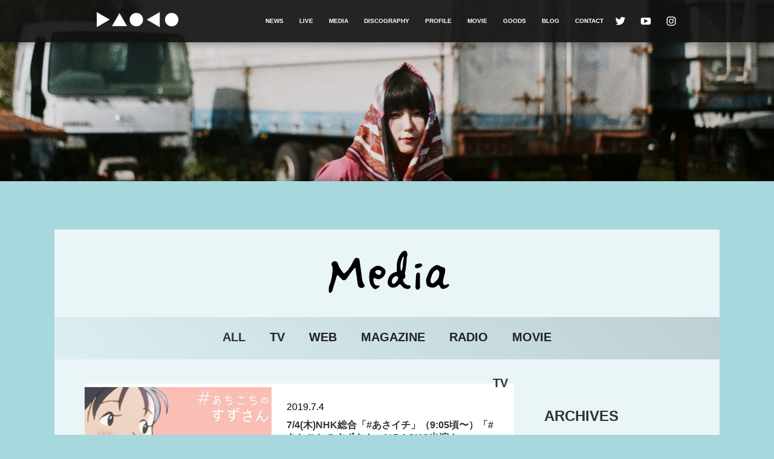

--- FILE ---
content_type: text/html; charset=UTF-8
request_url: https://daoko.jp/media/date/2019/07/
body_size: 6034
content:
<!DOCTYPE html>
<html lang="ja" prefix="og: http://ogp.me/ns#" >
<head >
		<!-- Global site tag (gtag.js) - Google Analytics -->
		<script async src="https://www.googletagmanager.com/gtag/js?id=UA-153479999-1"></script>
		<script>
			window.dataLayer = window.dataLayer || [];
			function gtag(){dataLayer.push(arguments);}
			gtag('js', new Date());
			
			gtag('config', 'UA-153479999-1');
		</script>
<meta charset="UTF-8">
<meta name="viewport" content="width=device-width, user-scalable=no, initial-scale=1, maximum-scale=1">
<meta name="keyword" content="DAOKO,だをこ,ダヲコ,daoko,TOY'S FACTORY,トイズファクトリー,打上花火,ライブ">
<meta name="description" content="DAOKO OFFICIAL SITE">
<link rel="stylesheet" href="https://daoko.jp/wp-content/themes/daoko/assets/css/style.css" type="text/css" media="all" />
<link rel="stylesheet" href="https://daoko.jp/wp-content/themes/daoko/assets/css/addtion.css" type="text/css" media="all" />
<link rel="stylesheet" href="https://daoko.jp/wp-content/themes/daoko/assets/css/slider-pro.min.css" type="text/css" media="all" />

<link rel="shortcut icon" type="image/vnd.microsoft.icon" href="https://daoko.jp/wp-content/themes/daoko/assets/icon/favicon.ico">
<link rel="icon" type="image/vnd.microsoft.icon" href="https://daoko.jp/wp-content/themes/daoko/assets/icon/favicon.ico">
<link rel="apple-touch-icon" sizes="152x152" href="https://daoko.jp/wp-content/themes/daoko/assets/icon/apple-touch-icon-152x152.png">
<link rel="icon" type="image/png" sizes="192x192" href="https://daoko.jp/wp-content/themes/daoko/assets/icon/icon-192x192.png">

<link rel="preload" href="https://daoko.jp/wp-content/themes/daoko/assets/fonts/Campton-Book-Bold.woff2" as="font" type="font/woff2" crossorigin="crossorigin"/>
<title>MEDIA | DAOKO.JP</title>
<link rel='dns-prefetch' href='//s.w.org' />
<link rel="alternate" type="application/rss+xml" title="DAOKO.JP &raquo; MEDIA フィード" href="https://daoko.jp/media/feed/" />
<link rel="https://api.w.org/" href="https://daoko.jp/wp-json/" /><script data-ad-client="ca-pub-5859367323626365" async src="https://pagead2.googlesyndication.com/pagead/js/adsbygoogle.js"></script>
<link rel="shortcut icon" href="https://store.daoko.jp/administrator/content/file_view?file=%2Ffavicon.ico">

</head>
<body class="archive date post-type-archive post-type-archive-media">
<div id="wrapper">
	<header id="header" class="global-header">
		<div class="frame">
			<a class="mainlogo" href="https://daoko.jp">
				<svg xmlns="http://www.w3.org/2000/svg" viewBox="0 0 189.71 35"><g class="logo" data-name="body" fill="#fff"><path d="M52.83 2.35l-17.5 30.31h35L52.83 2.35zm63.33 15.15L146.47 35V0l-30.31 17.5zm-85.85 0L0 0v35l30.31-17.5z"/><circle cx="92.01" cy="17.5" r="15.57"/><circle cx="174.14" cy="17.5" r="15.57"/></g></svg>
			</a>
			<nav class="menu">
				<ul class="nav">
					<li class="item">
						<a href="https://daoko.jp/news/">NEWS</a>
					</li>
					<li class="item">
						<a href="https://daoko.jp/live/">LIVE</a>
					</li>
					<li class="item">
						<a href="https://daoko.jp/media/">MEDIA</a>
					</li>
					<li class="item">
						<a href="https://daoko.jp/discography/">DISCOGRAPHY</a>
					</li>
					<li class="item">
						<a href="https://daoko.jp/profile/">PROFILE</a>
					</li>
					<li class="item">
						<a href="https://www.youtube.com/c/Daoko_official" target="_blank">MOVIE</a>
					</li>
					<li class="item">
						<a href="https://store.daoko.jp">GOODS</a>
					</li>
                    <li class="item">
                        <a href="https://daoko.life/" target="_blank">BLOG</a>
                    </li>
					<li class="item">
                        <a href="/contact/">CONTACT</a>
                    </li>
				</ul>

				<ul class="sns">
					<li class="item twitter">
						<a href="https://twitter.com/daok0" target="_blank">
							<svg xmlns="http://www.w3.org/2000/svg" viewBox="0 0 20 20"><g data-name="body"><path fill="none" d="M0 0h20v20H0z"/><path d="M18.32 4.7a6.68 6.68 0 0 1-1.92.53 3.38 3.38 0 0 0 1.47-1.85 6.77 6.77 0 0 1-2.13.81 3.31 3.31 0 0 0-2.43-1.05 3.65 3.65 0 0 0-3.69 3.34 3.22 3.22 0 0 0 .09.76 9.48 9.48 0 0 1-6.89-3.49 3.27 3.27 0 0 0-.45 1.68 3.32 3.32 0 0 0 1.48 2.78 3.34 3.34 0 0 1-1.51-.42A3.34 3.34 0 0 0 5 11.11a3.31 3.31 0 0 1-1.51.06 3.34 3.34 0 0 0 3.12 2.32 6.69 6.69 0 0 1-4.15 1.43 5.29 5.29 0 0 1-.8-.05 9.47 9.47 0 0 0 5.13 1.51 9.76 9.76 0 0 0 9.85-9.52v-.43a6.87 6.87 0 0 0 1.68-1.73" fill="#fff" class="ico"/></g></svg>
						</a>
					</li>
					<li class="item youtube">
							<a href="https://www.youtube.com/c/Daoko_official" target="_blank">
							<svg xmlns="http://www.w3.org/2000/svg" viewBox="0 0 20 20"><g data-name="body"><path fill="none" d="M0 0h20v20H0z"/><path d="M10 4.15s-3.49 0-5.82.17A2.38 2.38 0 0 0 2.52 5a3.59 3.59 0 0 0-.66 1.65 24.77 24.77 0 0 0-.17 2.7v1.26a24.71 24.71 0 0 0 .17 2.69 3.56 3.56 0 0 0 .66 1.7 2.82 2.82 0 0 0 1.83.71c1.33.13 5.65.17 5.65.17s3.49 0 5.82-.18a2.33 2.33 0 0 0 1.66-.7 3.56 3.56 0 0 0 .66-1.65 24.71 24.71 0 0 0 .17-2.69V9.37a24.77 24.77 0 0 0-.17-2.7A3.59 3.59 0 0 0 17.48 5a2.38 2.38 0 0 0-1.66-.7C13.49 4.15 10 4.15 10 4.15zM7.34 6.51l6.38 3.32-6.37 3.3z" fill="#fff" class="ico"/></g></svg>
						</a>
					</li>
					<li class="item instagram">
						<a href="https://www.instagram.com/daoko_official/" target="_blank">
							<svg xmlns="http://www.w3.org/2000/svg" viewBox="0 0 20 20"><g data-name="body"><path fill="none" d="M0 0h20v20H0z"/><path d="M10 3.85h3a4.15 4.15 0 0 1 1.39.25 2.44 2.44 0 0 1 1.43 1.43A4.15 4.15 0 0 1 16.1 7v6a4.15 4.15 0 0 1-.25 1.39 2.44 2.44 0 0 1-1.43 1.43 4.15 4.15 0 0 1-1.42.28H7a4.15 4.15 0 0 1-1.39-.25 2.44 2.44 0 0 1-1.43-1.43A4.15 4.15 0 0 1 3.9 13V7a4.15 4.15 0 0 1 .25-1.39 2.44 2.44 0 0 1 1.43-1.46A4.15 4.15 0 0 1 7 3.9h3m0-1.4H6.91a5.45 5.45 0 0 0-1.82.34 3.88 3.88 0 0 0-2.2 2.2 5.45 5.45 0 0 0-.34 1.82v6.18a5.45 5.45 0 0 0 .34 1.82 3.88 3.88 0 0 0 2.2 2.2 5.45 5.45 0 0 0 1.82.34c.8 0 1 .05 3.09.05s2.29 0 3.09-.05a5.45 5.45 0 0 0 1.82-.34 3.88 3.88 0 0 0 2.2-2.2 5.45 5.45 0 0 0 .34-1.82c0-.8.05-1.05.05-3.09s0-2.29-.05-3.09a5.45 5.45 0 0 0-.34-1.82 3.88 3.88 0 0 0-2.2-2.2 5.45 5.45 0 0 0-1.82-.34H10zm0 3.65A3.85 3.85 0 1 0 13.85 10 3.85 3.85 0 0 0 10 6.15zm0 6.35a2.5 2.5 0 1 1 2.5-2.5 2.5 2.5 0 0 1-2.5 2.5zm4-7.4a.9.9 0 1 0 .9.9.9.9 0 0 0-.9-.9z" fill="#fff" class="ico" /></g></svg>
						</a>
					</li>
							<!--<li class="item line">
						<a href="http://lineblog.me/daoko/" target="_blank">
							<svg xmlns="http://www.w3.org/2000/svg" viewBox="0 0 40 40"><g data-name="body"><path fill="none" d="M0 0h40v40H0z"/><path d="M20 6.19c-8.51 0-15.44 5.62-15.44 12.53 0 6.19 5.49 11.38 12.91 12.36.5.11 1.19.33 1.36.76a3.15 3.15 0 0 1 .05 1.4l-.22 1.32c-.07.39-.31 1.53 1.34.83s8.89-5.23 12.13-9a11.16 11.16 0 0 0 3.31-7.71c0-6.87-6.93-12.49-15.44-12.49zm-7 16.93H9.49a.94.94 0 0 1-.94-.93v-7.08a.94.94 0 0 1 1.87 0v6.14H13a.94.94 0 0 1 0 1.87zm3.66-.93a.94.94 0 0 1-1.87 0v-7.08a.94.94 0 0 1 1.87 0zm8.52 0a1 1 0 0 1-.64.89 1 1 0 0 1-.3 0 1 1 0 0 1-.75-.37l-3.59-4.9v4.38a.94.94 0 0 1-1.87 0v-7.08a.93.93 0 0 1 .64-.88.74.74 0 0 1 .29-.05 1 1 0 0 1 .75.37l3.63 4.94v-4.38a.94.94 0 0 1 1.87 0zm5.72-4.47a.93.93 0 1 1 0 1.86h-2.6v1.67h2.6a.94.94 0 1 1 0 1.87h-3.51a.93.93 0 0 1-.93-.93v-7.07a.93.93 0 0 1 .93-.93h3.54a.94.94 0 1 1 0 1.87h-2.6v1.67z" fill="#fff" class="ico" /></g></svg>
						</a>
					</li>-->
				</ul>
			</nav>
		</div>
	</header>

<div class="area-hero">
    <div class="inner_imgBox">
		<div class="main_img" style="background-image: url(/wp-content/themes/daoko/assets/img/PC_01_v2.jpg)"></div>
		<div class="main_img" style="background-image: url(/wp-content/themes/daoko/assets/img/PC_02_v2.jpg)"></div>
		<div class="main_img" style="background-image: url(/wp-content/themes/daoko/assets/img/PC_03_v2.jpg)"></div>
		<div class="main_img" style="background-image: url(/wp-content/themes/daoko/assets/img/PC_04_v2.jpg)"></div>
	</div>
  </div>

  <div class="container">
    <div class="container-inr">

      <div class="area-pagetitle">
        <h1 class="title title-media">
          <img src="https://daoko.jp/wp-content/themes/daoko/assets/img/title_media.svg" alt="Media">
        </h1>
      </div>

      <div class="area-category-link">
        <ul class="list">
          <li class="item item-term-all"><a href="https://daoko.jp/media/">ALL</a></li><li class="item item-term-tv"><a href="https://daoko.jp/media/media_category/tv/">TV</a></li><li class="item item-term-web"><a href="https://daoko.jp/media/media_category/web/">WEB</a></li><li class="item item-term-magazine"><a href="https://daoko.jp/media/media_category/magazine/">MAGAZINE</a></li><li class="item item-term-radio"><a href="https://daoko.jp/media/media_category/radio/">RADIO</a></li><li class="item item-term-movie"><a href="https://daoko.jp/media/media_category/movie/">MOVIE</a></li>        </ul>
      </div>

      <div class="content col-2">

        <main>
          <section class="area-topics">
            <div class="frame">

              <div id="main" class="block-post">

                            
                
                <a href="https://daoko.jp/media/620/" class="overlay-gradient">
                  <article class="post">
                    <figure class="eyecat">
                                          <img src="https://daoko.jp/wp-content/uploads/2019/07/40dde3854ca2a3e9b0fc3766bf314eb3-1.png">
                                        </figure>
                    <div class="post-body">
                      <ul class="terms"><li class="item term-tv">TV</li></ul>                      <p class="meta">2019.7.4</p>
                      <h3 class="post-title">
                        <span>
                          7/4(木)NHK総合「#あさイチ」（9:05頃〜）「#あちこちのすずさん」にDAOKO出演！                        </span>
                      </h3>
                      <p class="read">
                        7/4(木)NHK総合「#あさイチ」（9:05頃〜）「#あちこちのすずさん」にDAOKO出演！

NHK「あさイチ」
https://www1.nhk.or.jp/asaichi/                      </p>
                    </div>
                  </article>
                </a>
                            
                
                <a href="https://daoko.jp/media/618/" class="overlay-gradient">
                  <article class="post">
                    <figure class="eyecat">
                                          <img src="https://daoko.jp/wp-content/uploads/2019/07/1da68f3f4c53e1a4cd363d247303106b-1.png">
                                        </figure>
                    <div class="post-body">
                      <ul class="terms"><li class="item term-web">WEB</li></ul>                      <p class="meta">2019.7.3</p>
                      <h3 class="post-title">
                        <span>
                          【ナタリー対談】DAOKO × MIYAVI「千客万来」                        </span>
                      </h3>
                      <p class="read">
                        映画「Diner ダイナー」主題歌 DAOKO × MIYAVI「千客万来」 ナタリー対談が公開！

ナタリー
https://natalie.mu/music/pp/daoko_miyavi                      </p>
                    </div>
                  </article>
                </a>
              
              </div><!-- block-post -->

              
            </div><!-- frame -->
          </section><!-- area-topics -->

        </main>

        <aside>

          <div class="area-banner">
            <ul class="banner">
</ul>
          </div>

          <div class="area-archive-menu">
            <h3 class="title">ARCHIVES</h3>
            <ul class="list hidden-sp">
              	<li><a href='https://daoko.jp/media/date/2025/12/'>2025.12</a></li>
	<li><a href='https://daoko.jp/media/date/2025/11/'>2025.11</a></li>
	<li><a href='https://daoko.jp/media/date/2025/07/'>2025.7</a></li>
	<li><a href='https://daoko.jp/media/date/2025/03/'>2025.3</a></li>
	<li><a href='https://daoko.jp/media/date/2025/02/'>2025.2</a></li>
	<li><a href='https://daoko.jp/media/date/2024/10/'>2024.10</a></li>
	<li><a href='https://daoko.jp/media/date/2024/05/'>2024.5</a></li>
	<li><a href='https://daoko.jp/media/date/2024/02/'>2024.2</a></li>
	<li><a href='https://daoko.jp/media/date/2023/12/'>2023.12</a></li>
	<li><a href='https://daoko.jp/media/date/2023/05/'>2023.5</a></li>
	<li><a href='https://daoko.jp/media/date/2023/04/'>2023.4</a></li>
	<li><a href='https://daoko.jp/media/date/2023/03/'>2023.3</a></li>
	<li><a href='https://daoko.jp/media/date/2023/01/'>2023.1</a></li>
	<li><a href='https://daoko.jp/media/date/2022/11/'>2022.11</a></li>
	<li><a href='https://daoko.jp/media/date/2022/06/'>2022.6</a></li>
	<li><a href='https://daoko.jp/media/date/2022/05/'>2022.5</a></li>
	<li><a href='https://daoko.jp/media/date/2022/04/'>2022.4</a></li>
	<li><a href='https://daoko.jp/media/date/2022/03/'>2022.3</a></li>
	<li><a href='https://daoko.jp/media/date/2022/02/'>2022.2</a></li>
	<li><a href='https://daoko.jp/media/date/2021/12/'>2021.12</a></li>
	<li><a href='https://daoko.jp/media/date/2021/10/'>2021.10</a></li>
	<li><a href='https://daoko.jp/media/date/2021/09/'>2021.9</a></li>
	<li><a href='https://daoko.jp/media/date/2021/08/'>2021.8</a></li>
	<li><a href='https://daoko.jp/media/date/2021/07/'>2021.7</a></li>
	<li><a href='https://daoko.jp/media/date/2021/06/'>2021.6</a></li>
	<li><a href='https://daoko.jp/media/date/2021/05/'>2021.5</a></li>
	<li><a href='https://daoko.jp/media/date/2021/04/'>2021.4</a></li>
	<li><a href='https://daoko.jp/media/date/2021/03/'>2021.3</a></li>
	<li><a href='https://daoko.jp/media/date/2021/01/'>2021.1</a></li>
	<li><a href='https://daoko.jp/media/date/2020/12/'>2020.12</a></li>
	<li><a href='https://daoko.jp/media/date/2020/11/'>2020.11</a></li>
	<li><a href='https://daoko.jp/media/date/2020/10/'>2020.10</a></li>
	<li><a href='https://daoko.jp/media/date/2020/09/'>2020.9</a></li>
	<li><a href='https://daoko.jp/media/date/2020/07/'>2020.7</a></li>
	<li><a href='https://daoko.jp/media/date/2020/06/'>2020.6</a></li>
	<li><a href='https://daoko.jp/media/date/2020/05/'>2020.5</a></li>
	<li><a href='https://daoko.jp/media/date/2020/04/'>2020.4</a></li>
	<li><a href='https://daoko.jp/media/date/2020/03/'>2020.3</a></li>
	<li><a href='https://daoko.jp/media/date/2020/02/'>2020.2</a></li>
	<li><a href='https://daoko.jp/media/date/2019/12/'>2019.12</a></li>
	<li><a href='https://daoko.jp/media/date/2019/10/'>2019.10</a></li>
	<li><a href='https://daoko.jp/media/date/2019/09/'>2019.9</a></li>
	<li><a href='https://daoko.jp/media/date/2019/08/'>2019.8</a></li>
	<li><a href='https://daoko.jp/media/date/2019/07/' aria-current="page">2019.7</a></li>
	<li><a href='https://daoko.jp/media/date/2019/06/'>2019.6</a></li>
	<li><a href='https://daoko.jp/media/date/2019/05/'>2019.5</a></li>
	<li><a href='https://daoko.jp/media/date/2019/02/'>2019.2</a></li>
	<li><a href='https://daoko.jp/media/date/2018/12/'>2018.12</a></li>
	<li><a href='https://daoko.jp/media/date/2018/11/'>2018.11</a></li>
	<li><a href='https://daoko.jp/media/date/2018/10/'>2018.10</a></li>
	<li><a href='https://daoko.jp/media/date/2018/09/'>2018.9</a></li>
				<!-- 元々のアーカイブ表示設定　カスタムポストタイプパーマリンクのアップデートによってurlから"/date/"が外されるようになり表示エラーになる 	<li><a href='https://daoko.jp/media/2025/12/'>2025.12</a></li>
	<li><a href='https://daoko.jp/media/2025/11/'>2025.11</a></li>
	<li><a href='https://daoko.jp/media/2025/07/'>2025.7</a></li>
	<li><a href='https://daoko.jp/media/2025/03/'>2025.3</a></li>
	<li><a href='https://daoko.jp/media/2025/02/'>2025.2</a></li>
	<li><a href='https://daoko.jp/media/2024/10/'>2024.10</a></li>
	<li><a href='https://daoko.jp/media/2024/05/'>2024.5</a></li>
	<li><a href='https://daoko.jp/media/2024/02/'>2024.2</a></li>
	<li><a href='https://daoko.jp/media/2023/12/'>2023.12</a></li>
	<li><a href='https://daoko.jp/media/2023/05/'>2023.5</a></li>
	<li><a href='https://daoko.jp/media/2023/04/'>2023.4</a></li>
	<li><a href='https://daoko.jp/media/2023/03/'>2023.3</a></li>
	<li><a href='https://daoko.jp/media/2023/01/'>2023.1</a></li>
	<li><a href='https://daoko.jp/media/2022/11/'>2022.11</a></li>
	<li><a href='https://daoko.jp/media/2022/06/'>2022.6</a></li>
	<li><a href='https://daoko.jp/media/2022/05/'>2022.5</a></li>
	<li><a href='https://daoko.jp/media/2022/04/'>2022.4</a></li>
	<li><a href='https://daoko.jp/media/2022/03/'>2022.3</a></li>
	<li><a href='https://daoko.jp/media/2022/02/'>2022.2</a></li>
	<li><a href='https://daoko.jp/media/2021/12/'>2021.12</a></li>
	<li><a href='https://daoko.jp/media/2021/10/'>2021.10</a></li>
	<li><a href='https://daoko.jp/media/2021/09/'>2021.9</a></li>
	<li><a href='https://daoko.jp/media/2021/08/'>2021.8</a></li>
	<li><a href='https://daoko.jp/media/2021/07/'>2021.7</a></li>
	<li><a href='https://daoko.jp/media/2021/06/'>2021.6</a></li>
	<li><a href='https://daoko.jp/media/2021/05/'>2021.5</a></li>
	<li><a href='https://daoko.jp/media/2021/04/'>2021.4</a></li>
	<li><a href='https://daoko.jp/media/2021/03/'>2021.3</a></li>
	<li><a href='https://daoko.jp/media/2021/01/'>2021.1</a></li>
	<li><a href='https://daoko.jp/media/2020/12/'>2020.12</a></li>
	<li><a href='https://daoko.jp/media/2020/11/'>2020.11</a></li>
	<li><a href='https://daoko.jp/media/2020/10/'>2020.10</a></li>
	<li><a href='https://daoko.jp/media/2020/09/'>2020.9</a></li>
	<li><a href='https://daoko.jp/media/2020/07/'>2020.7</a></li>
	<li><a href='https://daoko.jp/media/2020/06/'>2020.6</a></li>
	<li><a href='https://daoko.jp/media/2020/05/'>2020.5</a></li>
	<li><a href='https://daoko.jp/media/2020/04/'>2020.4</a></li>
	<li><a href='https://daoko.jp/media/2020/03/'>2020.3</a></li>
	<li><a href='https://daoko.jp/media/2020/02/'>2020.2</a></li>
	<li><a href='https://daoko.jp/media/2019/12/'>2019.12</a></li>
	<li><a href='https://daoko.jp/media/2019/10/'>2019.10</a></li>
	<li><a href='https://daoko.jp/media/2019/09/'>2019.9</a></li>
	<li><a href='https://daoko.jp/media/2019/08/'>2019.8</a></li>
	<li><a href='https://daoko.jp/media/2019/07/' aria-current="page">2019.7</a></li>
	<li><a href='https://daoko.jp/media/2019/06/'>2019.6</a></li>
	<li><a href='https://daoko.jp/media/2019/05/'>2019.5</a></li>
	<li><a href='https://daoko.jp/media/2019/02/'>2019.2</a></li>
	<li><a href='https://daoko.jp/media/2018/12/'>2018.12</a></li>
	<li><a href='https://daoko.jp/media/2018/11/'>2018.11</a></li>
	<li><a href='https://daoko.jp/media/2018/10/'>2018.10</a></li>
	<li><a href='https://daoko.jp/media/2018/09/'>2018.9</a></li>
-->
            </ul>

            <div class="hidden-pc">
              <div class="select-archive">
                <span class="select-text">YEAR/MONTH</span>
                <select name="archive-dropdown" onChange='document.location.href=this.options[this.selectedIndex].value;'>
                  <option value="">YEAR/MONTH</option>
                  	<option value='https://daoko.jp/media/date/2025/12/'> 2025.12 </option>
	<option value='https://daoko.jp/media/date/2025/11/'> 2025.11 </option>
	<option value='https://daoko.jp/media/date/2025/07/'> 2025.7 </option>
	<option value='https://daoko.jp/media/date/2025/03/'> 2025.3 </option>
	<option value='https://daoko.jp/media/date/2025/02/'> 2025.2 </option>
	<option value='https://daoko.jp/media/date/2024/10/'> 2024.10 </option>
	<option value='https://daoko.jp/media/date/2024/05/'> 2024.5 </option>
	<option value='https://daoko.jp/media/date/2024/02/'> 2024.2 </option>
	<option value='https://daoko.jp/media/date/2023/12/'> 2023.12 </option>
	<option value='https://daoko.jp/media/date/2023/05/'> 2023.5 </option>
	<option value='https://daoko.jp/media/date/2023/04/'> 2023.4 </option>
	<option value='https://daoko.jp/media/date/2023/03/'> 2023.3 </option>
	<option value='https://daoko.jp/media/date/2023/01/'> 2023.1 </option>
	<option value='https://daoko.jp/media/date/2022/11/'> 2022.11 </option>
	<option value='https://daoko.jp/media/date/2022/06/'> 2022.6 </option>
	<option value='https://daoko.jp/media/date/2022/05/'> 2022.5 </option>
	<option value='https://daoko.jp/media/date/2022/04/'> 2022.4 </option>
	<option value='https://daoko.jp/media/date/2022/03/'> 2022.3 </option>
	<option value='https://daoko.jp/media/date/2022/02/'> 2022.2 </option>
	<option value='https://daoko.jp/media/date/2021/12/'> 2021.12 </option>
	<option value='https://daoko.jp/media/date/2021/10/'> 2021.10 </option>
	<option value='https://daoko.jp/media/date/2021/09/'> 2021.9 </option>
	<option value='https://daoko.jp/media/date/2021/08/'> 2021.8 </option>
	<option value='https://daoko.jp/media/date/2021/07/'> 2021.7 </option>
	<option value='https://daoko.jp/media/date/2021/06/'> 2021.6 </option>
	<option value='https://daoko.jp/media/date/2021/05/'> 2021.5 </option>
	<option value='https://daoko.jp/media/date/2021/04/'> 2021.4 </option>
	<option value='https://daoko.jp/media/date/2021/03/'> 2021.3 </option>
	<option value='https://daoko.jp/media/date/2021/01/'> 2021.1 </option>
	<option value='https://daoko.jp/media/date/2020/12/'> 2020.12 </option>
	<option value='https://daoko.jp/media/date/2020/11/'> 2020.11 </option>
	<option value='https://daoko.jp/media/date/2020/10/'> 2020.10 </option>
	<option value='https://daoko.jp/media/date/2020/09/'> 2020.9 </option>
	<option value='https://daoko.jp/media/date/2020/07/'> 2020.7 </option>
	<option value='https://daoko.jp/media/date/2020/06/'> 2020.6 </option>
	<option value='https://daoko.jp/media/date/2020/05/'> 2020.5 </option>
	<option value='https://daoko.jp/media/date/2020/04/'> 2020.4 </option>
	<option value='https://daoko.jp/media/date/2020/03/'> 2020.3 </option>
	<option value='https://daoko.jp/media/date/2020/02/'> 2020.2 </option>
	<option value='https://daoko.jp/media/date/2019/12/'> 2019.12 </option>
	<option value='https://daoko.jp/media/date/2019/10/'> 2019.10 </option>
	<option value='https://daoko.jp/media/date/2019/09/'> 2019.9 </option>
	<option value='https://daoko.jp/media/date/2019/08/'> 2019.8 </option>
	<option value='https://daoko.jp/media/date/2019/07/' selected='selected'> 2019.7 </option>
	<option value='https://daoko.jp/media/date/2019/06/'> 2019.6 </option>
	<option value='https://daoko.jp/media/date/2019/05/'> 2019.5 </option>
	<option value='https://daoko.jp/media/date/2019/02/'> 2019.2 </option>
	<option value='https://daoko.jp/media/date/2018/12/'> 2018.12 </option>
	<option value='https://daoko.jp/media/date/2018/11/'> 2018.11 </option>
	<option value='https://daoko.jp/media/date/2018/10/'> 2018.10 </option>
	<option value='https://daoko.jp/media/date/2018/09/'> 2018.9 </option>
					
					<!-- 元々のアーカイブ表示設定　カスタムポストタイプパーマリンクのアップデートによってurlから"/date/"が外されるようになり表示エラーになる 	<option value='https://daoko.jp/media/2025/12/'> 2025.12 </option>
	<option value='https://daoko.jp/media/2025/11/'> 2025.11 </option>
	<option value='https://daoko.jp/media/2025/07/'> 2025.7 </option>
	<option value='https://daoko.jp/media/2025/03/'> 2025.3 </option>
	<option value='https://daoko.jp/media/2025/02/'> 2025.2 </option>
	<option value='https://daoko.jp/media/2024/10/'> 2024.10 </option>
	<option value='https://daoko.jp/media/2024/05/'> 2024.5 </option>
	<option value='https://daoko.jp/media/2024/02/'> 2024.2 </option>
	<option value='https://daoko.jp/media/2023/12/'> 2023.12 </option>
	<option value='https://daoko.jp/media/2023/05/'> 2023.5 </option>
	<option value='https://daoko.jp/media/2023/04/'> 2023.4 </option>
	<option value='https://daoko.jp/media/2023/03/'> 2023.3 </option>
	<option value='https://daoko.jp/media/2023/01/'> 2023.1 </option>
	<option value='https://daoko.jp/media/2022/11/'> 2022.11 </option>
	<option value='https://daoko.jp/media/2022/06/'> 2022.6 </option>
	<option value='https://daoko.jp/media/2022/05/'> 2022.5 </option>
	<option value='https://daoko.jp/media/2022/04/'> 2022.4 </option>
	<option value='https://daoko.jp/media/2022/03/'> 2022.3 </option>
	<option value='https://daoko.jp/media/2022/02/'> 2022.2 </option>
	<option value='https://daoko.jp/media/2021/12/'> 2021.12 </option>
	<option value='https://daoko.jp/media/2021/10/'> 2021.10 </option>
	<option value='https://daoko.jp/media/2021/09/'> 2021.9 </option>
	<option value='https://daoko.jp/media/2021/08/'> 2021.8 </option>
	<option value='https://daoko.jp/media/2021/07/'> 2021.7 </option>
	<option value='https://daoko.jp/media/2021/06/'> 2021.6 </option>
	<option value='https://daoko.jp/media/2021/05/'> 2021.5 </option>
	<option value='https://daoko.jp/media/2021/04/'> 2021.4 </option>
	<option value='https://daoko.jp/media/2021/03/'> 2021.3 </option>
	<option value='https://daoko.jp/media/2021/01/'> 2021.1 </option>
	<option value='https://daoko.jp/media/2020/12/'> 2020.12 </option>
	<option value='https://daoko.jp/media/2020/11/'> 2020.11 </option>
	<option value='https://daoko.jp/media/2020/10/'> 2020.10 </option>
	<option value='https://daoko.jp/media/2020/09/'> 2020.9 </option>
	<option value='https://daoko.jp/media/2020/07/'> 2020.7 </option>
	<option value='https://daoko.jp/media/2020/06/'> 2020.6 </option>
	<option value='https://daoko.jp/media/2020/05/'> 2020.5 </option>
	<option value='https://daoko.jp/media/2020/04/'> 2020.4 </option>
	<option value='https://daoko.jp/media/2020/03/'> 2020.3 </option>
	<option value='https://daoko.jp/media/2020/02/'> 2020.2 </option>
	<option value='https://daoko.jp/media/2019/12/'> 2019.12 </option>
	<option value='https://daoko.jp/media/2019/10/'> 2019.10 </option>
	<option value='https://daoko.jp/media/2019/09/'> 2019.9 </option>
	<option value='https://daoko.jp/media/2019/08/'> 2019.8 </option>
	<option value='https://daoko.jp/media/2019/07/' selected='selected'> 2019.7 </option>
	<option value='https://daoko.jp/media/2019/06/'> 2019.6 </option>
	<option value='https://daoko.jp/media/2019/05/'> 2019.5 </option>
	<option value='https://daoko.jp/media/2019/02/'> 2019.2 </option>
	<option value='https://daoko.jp/media/2018/12/'> 2018.12 </option>
	<option value='https://daoko.jp/media/2018/11/'> 2018.11 </option>
	<option value='https://daoko.jp/media/2018/10/'> 2018.10 </option>
	<option value='https://daoko.jp/media/2018/09/'> 2018.9 </option>
-->
                </select>
              </div>
            </div>
          </div>

                  </aside>

      </div><!-- row -->
    </div>
  </div>
  <!-- container -->


	<div class="pagetop">
		<a href="#TOP" id="btn-pagetop" class="btn-pagetop">PAGE<br>TOP</a>
	</div>
	<footer id="footer" class="global-footer">
		<a href="/contact/" class="tomail"><img src="/wp-content/themes/daoko/assets/icon/icon_mail_w.png" alt="CONTACT"/></a>
		<p  class="privacy"><a href="https://daoko.jp/privacy/">プライバシーポリシー</a></p>
		<p id="copyright" class="copyright">COPYRIGHT &copy; DAOKO, teftef (NEOPLAN INC.) ALL RIGHTS RESERVED.</p>
	</footer>

</div><!-- wrapper -->

<div id="dr-menu">
	<div class="inr">
		<a class="mainlogo" href="">
			<svg xmlns="http://www.w3.org/2000/svg" viewBox="0 0 189.71 35"><g data-name="body" fill="#fff"><path d="M52.83 2.35l-17.5 30.31h35L52.83 2.35zm63.33 15.15L146.47 35V0l-30.31 17.5zm-85.85 0L0 0v35l30.31-17.5z"/><circle cx="92.01" cy="17.5" r="15.57"/><circle cx="174.14" cy="17.5" r="15.57"/></g></svg>
		</a>
		<p class="heading">MENU</p>
		<div class="menu"></div>
	</div>
</div>


<button id="dr-btn">
  <span></span>
</button>
<script type="text/javascript">
var theme_ajax_load_vars = {
  url: 'https://daoko.jp/wp-admin/admin-ajax.php',
  next_paged: 2,
  max_page: 1,
  query_json: '{"year":"2019","monthnum":"07","post_type":"media"}'
};
</script>

<link rel='stylesheet' id='wp-block-library-css'  href='https://daoko.jp/wp-includes/css/dist/block-library/style.min.css?ver=5.6.1' type='text/css' media='all' />
<script type='text/javascript' src='https://daoko.jp/wp-content/themes/daoko/assets/js/vendor.bundle.js?ver=1768422076' id='vendor-js-js'></script>
<script type='text/javascript' src='https://daoko.jp/wp-content/themes/daoko/assets/js/main.bundle.js?ver=1768422076' id='main-js-js'></script>
<script type='text/javascript' src='https://daoko.jp/wp-includes/js/wp-embed.min.js?ver=5.6.1' id='wp-embed-js'></script>
<script type='text/javascript' src='https://daoko.jp/wp-content/themes/daoko/assets/js/jquery.sliderPro.min.js'></script>
<script>
  $(document).ready(function(){
        $( '#photo-contents' ).sliderPro({
		width: 640,
        height: 370,
		arrows: true,
		fadeArrows: false,
        buttons: true,
        autoplay: true,
		autoplayOnHover: 'none',
        loop: true,
        imageScaleMode: 'contain',
		breakpoints: {
			768: {//表示方法を変えるサイズ
			width: '75%',
			autoHeight:true,
			},
		}
        });
    });
</script>
<script>
  $(document).ready(function(){
        $( '#photo-app-pc' ).sliderPro({
		width: 640,
        height: 360,
		arrows: true,
		fadeArrows: false,
        buttons: true,
        autoplay: false,
		autoplayOnHover: 'none',
        loop: true,
        imageScaleMode: 'contain',
		breakpoints: {
			768: {//表示方法を変えるサイズ
			width: '75%',
			autoHeight:true,
			},
		}
        });
    });
</script>
<script>
  $(document).ready(function(){
        $( '#photo-app-smp' ).sliderPro({
		width: 640,
        height: 360,
		arrows: true,
		fadeArrows: false,
        buttons: true,
        autoplay: false,
		autoplayOnHover: 'none',
        loop: true,
        imageScaleMode: 'contain',
		breakpoints: {
			768: {//表示方法を変えるサイズ
			width: '75%',
			autoHeight:true,
			},
		}
        });
    });
</script>
</body>
</html>

--- FILE ---
content_type: text/html; charset=utf-8
request_url: https://www.google.com/recaptcha/api2/aframe
body_size: 268
content:
<!DOCTYPE HTML><html><head><meta http-equiv="content-type" content="text/html; charset=UTF-8"></head><body><script nonce="Bt4HJ4GUGGuXw2q5GuTgLg">/** Anti-fraud and anti-abuse applications only. See google.com/recaptcha */ try{var clients={'sodar':'https://pagead2.googlesyndication.com/pagead/sodar?'};window.addEventListener("message",function(a){try{if(a.source===window.parent){var b=JSON.parse(a.data);var c=clients[b['id']];if(c){var d=document.createElement('img');d.src=c+b['params']+'&rc='+(localStorage.getItem("rc::a")?sessionStorage.getItem("rc::b"):"");window.document.body.appendChild(d);sessionStorage.setItem("rc::e",parseInt(sessionStorage.getItem("rc::e")||0)+1);localStorage.setItem("rc::h",'1768422079510');}}}catch(b){}});window.parent.postMessage("_grecaptcha_ready", "*");}catch(b){}</script></body></html>

--- FILE ---
content_type: text/css
request_url: https://daoko.jp/wp-content/themes/daoko/assets/css/addtion.css
body_size: 916
content:
@charset "UTF-8";
@media print, screen and (min-width: 768px) {
  .forSP {display: none;}
  .main_imgBox {
    height: 500px;
    overflow: hidden;
    position: relative; }
  
  .inner_imgBox {
    height: 300px;
    overflow: hidden;
    position: relative; }

  .main_img {
    z-index:10;
    opacity: 0;
    width: 100%;
    height: 500px;
    background-position: center center;
    background-repeat: no-repeat;
    background-size: cover;
    background-blend-mode: darken;
    background-color: rgba(0,0,0,0.1);
    position: absolute;
    left: 0;
    top: 0;
    -webkit-animation: anime 24s 0s infinite;
    animation: anime 24s 0s infinite; }
    .main_img:nth-of-type(2),  .inner_img:nth-of-type(2)  {
      -webkit-animation-delay: 6s;
      animation-delay: 6s; }

    .main_img:nth-of-type(3),  .inner_img:nth-of-type(3)  {
      -webkit-animation-delay: 12s;
      animation-delay: 12s; }

    .main_img:nth-of-type(4),  .inner_img:nth-of-type(4)  {
      -webkit-animation-delay: 18s;
      animation-delay: 18s; }

    @keyframes anime {
        0% {  opacity: 0; }
        12% { opacity: 1; }
        25% { opacity: 1; }
        38% {
            opacity: 0;
            transform: scale(1.05) ;
            z-index:9;
        }
        100% { opacity: 0 }
    }

    @-webkit-keyframes anime {
      0% {  opacity: 0; }
      12% { opacity: 1; }
      25% { opacity: 1; }
      38% {
          opacity: 0;
          -webkit-transform: scale(1.05) ;
          z-index:9;
      }
      100% { opacity: 0 }
    }
    #photo-contents {
      margin: 40px auto 40px auto;
    }
    .global-footer .tomail img {
      padding: 15px 0 !important;
      width: 30px !important;
    }
    .editor .prfmail {
      margin: 20px 0 0 0;
      text-align: center !important;
    }
    .editor .prfmail img {
      padding: 0 !important;
      width: 30px !important;
    }
}
@media screen and (max-width: 767px) {
  .forPC {display: none;}
  .main_imgBoxSP {
    height: 500px;
    overflow: hidden;
    position: relative; }
  
  .inner_imgBox {
    top: 50px;
    height: 200px;
    overflow: hidden;
    position: relative;
    z-index: 0;
  }

  .main_imgSP {
    z-index:10;
    opacity: 0;
    width: 100%;
    height: 500px;
    background-position: center center;
    background-repeat: no-repeat;
    background-size: cover;
    position: absolute;
    left: 0;
    top: 0;
    -webkit-animation: anime1 30s 0s infinite;
    animation: anime1 30s 0s infinite; }

    .main_imgSP:nth-of-type(2),  .inner_imgSP:nth-of-type(2)  {
      -webkit-animation-delay: 6s;
      animation-delay: 6s; }

    .main_imgSP:nth-of-type(3),  .inner_imgSP:nth-of-type(3)  {
      -webkit-animation-delay: 12s;
      animation-delay: 12s; }

    .main_imgSP:nth-of-type(4),  .inner_imgSP:nth-of-type(4)  {
      -webkit-animation-delay: 18s;
      animation-delay: 18s; }

    .main_imgSP:nth-of-type(5),  .inner_imgSP:nth-of-type(5)  {
      -webkit-animation-delay: 18s;
      animation-delay: 24s; }

    @keyframes anime1 {
      0% {  opacity: 0; }
      10% { opacity: 1; }
      20% { opacity: 1; }
      30% {
          opacity: 0;
          transform: scale(1.05) ;
          z-index:9;
      }
      100% { opacity: 0 }
    }

    @-webkit-keyframes anime1 {
      0% {  opacity: 0; }
      10% { opacity: 1; }
      20% { opacity: 1; }
      30% {
          opacity: 0;
          -webkit-transform: scale(1.05) ;
          z-index:9;
      }
      100% { opacity: 0 }
    }
    
    .main_img {
      z-index:10;
      opacity: 0;
      width: 100%;
      height: 200px;
      background-position: center center;
      background-repeat: no-repeat;
      background-size: cover;
      background-blend-mode: darken;
      background-color: rgba(0,0,0,0.1);
      position: absolute;
      left: 0;
      top: 0;
      -webkit-animation: anime2 24s 0s infinite;
      animation: anime2 24s 0s infinite; }
      .main_img:nth-of-type(2),  .inner_img:nth-of-type(2)  {
        -webkit-animation-delay: 6s;
        animation-delay: 6s; }
  
      .main_img:nth-of-type(3),  .inner_img:nth-of-type(3)  {
        -webkit-animation-delay: 12s;
        animation-delay: 12s; }
  
      .main_img:nth-of-type(4),  .inner_img:nth-of-type(4)  {
        -webkit-animation-delay: 18s;
        animation-delay: 18s; }

      @keyframes anime2 {
          0% {  opacity: 0; }
          12% { opacity: 1; }
          25% { opacity: 1; }
          38% {
              opacity: 0;
              transform: scale(1.05) ;
              z-index:9;
          }
          100% { opacity: 0 }
      }
  
      @-webkit-keyframes anime2 {
        0% {  opacity: 0; }
        12% { opacity: 1; }
        25% { opacity: 1; }
        38% {
            opacity: 0;
            -webkit-transform: scale(1.05) ;
            z-index:9;
        }
        100% { opacity: 0 }
      }

    .sp-previous-arrow {
      left:-40px !important;
      right:auto; }
    .sp-horizontal .sp-next-arrow,.sp-horizontal.sp-rtl .sp-previous-arrow {
      right:-40px !important;
      left:auto; }
    .global-footer .tomail img {
      padding: 15px 0 !important;
      width: 30px !important;
    }
    .editor .prfmail {
      margin: 20px 0 0 0;
      text-align: center !important;
    }
    .editor .prfmail img {
      padding: 0 !important;
      width: 30px !important;
    }
}


--- FILE ---
content_type: image/svg+xml
request_url: https://daoko.jp/wp-content/themes/daoko/assets/img/title_media.svg
body_size: 1718
content:
<?xml version="1.0" encoding="utf-8"?>
<!-- Generator: Adobe Illustrator 21.1.0, SVG Export Plug-In . SVG Version: 6.00 Build 0)  -->
<svg version="1.1" id="レイヤー_1" xmlns="http://www.w3.org/2000/svg" xmlns:xlink="http://www.w3.org/1999/xlink" x="0px"
	 y="0px" viewBox="0 0 146 55" style="enable-background:new 0 0 146 55;" xml:space="preserve">
<style type="text/css">
	.st0{fill:#FFFFFF;}
</style>
<g>
	<path d="M38.5,24.7c-0.6,0.4-0.9,0.6-1.2,0.9c-1.4,1.8-2.8,3.5-4.1,5.3c-1.3,1.8-2.5,3.7-3.8,5.5c-0.2,0.2-0.4,0.4-0.6,0.6
		c-1.7,1.5-3.2,1.5-4.8-0.1c-1.1-1.1-2.1-2.3-3.1-3.4c-0.4-0.4-0.8-0.7-1.4-1.1c-0.4,0.6-0.7,1.1-0.9,1.6
		c-1.6,5.2-3.1,10.4-4.7,15.6c-0.2,0.6-0.7,1.2-1.2,1.6c-1,0.8-2.4,0.2-2.5-1.1c-0.1-2.4-0.1-4.8,0.8-7c1.9-4.6,2.7-9.4,3.2-14.2
		c0.2-2.2,0.5-4.4-0.7-6.6c-0.6-1.2-0.4-2.5,0.6-3.5c1-1,3.2-1.4,4.3-0.6c0.6,0.4,1.3,1.2,1.5,1.9c0.9,3.8,3.4,6.7,5.5,9.8
		c0.3,0.4,0.9,0.6,1.5,1c1.7-2.1,4.3-3.1,5.1-5.9c2.6-2.5,3.4-6,5.4-8.9c1.6-2.3,1.7-2.4,4.4-1.5c0.3,0.1,0.5,0.3,0.9,0.6
		c0.2,0.6,0.5,1.4,0.6,2.2c0.7,5.3,1.5,10.5,2.2,15.8c0.4,3.3,0.6,6.7,2.8,9.5c0.9,1.1,0.5,2.1-0.6,2.9c-2.3,1.6-5.8,0.3-6.3-2.4
		c-0.5-2.9-0.8-5.8-1.2-8.7c-0.4-2.6-0.8-5.2-1.2-7.9C39.1,26.1,38.8,25.5,38.5,24.7z"/>
	<path d="M139.4,42.6c0,0.3,0,0.7-0.1,1c-1.1,2-3.1,3-5.1,3.5c-2.5,0.7-3.5,0-4.8-2.4c-0.3-0.5-0.5-1-0.8-1.5
		c-1.1-0.4-1.7,0.3-2.3,0.9c-2.9,2.6-6.1,2.2-9.3,0.7c-1-0.5-1.6-1.4-1.9-2.5c-0.6-2.3-0.8-4.8,0.1-7c1.2-2.8,2.1-5.8,3.8-8.4
		c1.4-2.2,3.5-3.5,5.7-4.7c1.4-0.8,3-0.2,4.4,0.5c1.2,0.6,2.4,1.1,3.6,1.5c2,0.6,2.1,0.6,2.4,2.5c0.2,1.2,0.1,2.3-0.2,3.5
		c-0.7,2.6-1.4,5.3-2,7.9c-0.2,0.8-0.2,1.7-0.2,2.5c0.1,2.1,1.4,3,3.3,2.4c0.6-0.2,1.1-0.5,1.6-0.7c0.3-0.1,0.7,0,1,0
		C138.9,42.3,139.1,42.5,139.4,42.6z M126.5,26.7c-2.1,0.5-3.4,1.9-4.4,3.5c-1.4,2.2-2,4.8-2.7,7.3c-0.2,0.7,0.1,1.6,0.3,2.4
		c0.4,1.5,1.8,2,3,1.1c3.6-2.5,6.2-5.6,6.1-10.5C128.8,28.8,128.3,27.6,126.5,26.7z"/>
	<path d="M58.8,35.5c-1.1,1.6-0.7,3-0.4,4.4c0.3,1.4,0.9,2.6,2,3.4c0.4,0.3,1,0.4,1.6,0.4c0.9,0.1,1.8,0,2.7,0c0,0.4,0.1,0.9-0.1,1
		c-0.6,0.7-1.2,1.4-2,1.8c-1.9,1.1-3.1,1.8-5.3-0.6c-2-2.1-3-4.3-3.4-7.1c-0.5-3.5-0.5-7,0.5-10.4c0.3-1.1,0.8-2.1,1.9-2.6
		c0.6-0.3,1.1-0.8,1.6-1.2c2.9-2.4,5.9-2.5,9.1-0.8c0.7,0.4,1.3,0.9,2,1.3c2.1,1.4,2.4,3.5,1.8,5.7c-0.8,2.9-3,4.8-5.6,5.9
		c-1.2,0.5-2.7,0.3-4-0.2C60.5,36.3,59.8,36,58.8,35.5z M63.2,27.1c-0.6,0.1-1.2,0.2-1.7,0.3c-1.5,0.5-1.9,2.1-0.8,3.2
		c0.7,0.7,1.5,1.3,2.4,1.7c1.4,0.6,3-0.5,3.4-2.3c0.4-1.3-0.2-2.2-1.8-2.6C64.2,27.3,63.7,27.2,63.2,27.1z"/>
	<path d="M108.1,31c0,3,0,6.1,0,9.1c0,1.4-0.3,2.8,0.1,4.2c0.3,1.1-0.1,2.1-0.9,2.9c-0.6,0.6-1.2,1.2-2.2,0.9c-1-0.3-1.6-1-1.8-2
		c-0.1-0.3-0.1-0.7-0.1-1.1c0.2-3.9,0.4-7.8,0.6-11.6c0-0.4,0-0.7,0.1-1.1c0.2-1,0.6-1.8,1.5-2.3C106.5,29.6,107.3,30.3,108.1,31z"
		/>
	<path d="M105.3,25c-0.4,0.1-0.9,0.2-1.3,0.2c-0.6,0-1-0.5-1.2-1.3c-0.2-0.9,0.1-2,0.5-2.5c0.1-0.1,0.2-0.3,0.4-0.3
		c1.8-0.4,3.5-1.2,5.3-0.8c0.4,0.1,0.8,0.5,1.2,0.8c0.3,0.3,0.4,1.2,0.1,1.5c-0.5,0.6-0.9,1.2-1.4,1.4c-1.2,0.5-2.4,0.8-3.5,1.2
		C105.4,25.2,105.4,25.1,105.3,25z"/>
	<path d="M83.2,28.9c0-1.4,0-2.5,0-3.5c-0.1-3.7,0-6.5,1.2-10c0.9-2.5,2.2-4.8,3.9-6.8c1-1.2,2.2-2.1,3.9-1.9c1,0.1,1.7,0.6,1.9,1.5
		c0.3,1.4,0.7,2.7,0.2,4.2c-0.7,2-0.4,3.1-0.6,5.2c-0.3,3.5-0.8,6.9-1.3,10.4c-0.2,1.4-0.9,3.8-0.2,4.2c0.2,0.5,0.1,1.1,0.1,1.6
		c0,1-0.2,1.9-1.2,2.5c-0.5,0.3-0.8,0.7-1.3,1c0.2,1.9,1,3.4,2.4,4.6c0.9,0.8,1.9,1.5,3.2,1.4c0.5,0,1.1,0.1,1.6,0.2
		c0.6,0.2,1,0.9,1,1.5c-0.2,1.4-0.9,2.1-2.3,2.3c-2.7,0.4-4.9-0.7-6.7-2.6c-0.8-0.8-1.4-1.7-2.1-2.5c-1.1-0.1-1.6,0.8-2.1,1.4
		c-1.3,1.3-2.8,2-4.6,2.3c-3.9,0.7-7.3-2.4-6.8-6.3c0.6-5,3.1-8.6,8-10.1C82,29.4,82.5,29.2,83.2,28.9z M77.9,39.4
		c0,0.2,0.1,0.7,0.2,1.1c0.4,1.5,1.8,1.9,3,0.9c1.3-1.1,2.3-2.6,3.2-4.1c0.5-0.8,0.4-1.7,0.2-2.5c-0.2-0.8-0.9-1.2-1.7-1.2
		C79.5,34.1,77.9,36.9,77.9,39.4z M89.8,13c-1.5,3.2-2.9,7.4-2.6,10.9c0.1,1.4-0.3,3,1.1,4.5c0.5-2,1.3-3.7,1.2-5.3
		c0.3-2.2,0.2-4.7,0.8-7C90.6,15.2,91.1,12.2,89.8,13z"/>
</g>
</svg>


--- FILE ---
content_type: application/javascript
request_url: https://daoko.jp/wp-content/themes/daoko/assets/js/main.bundle.js?ver=1768422076
body_size: 5737
content:
/******/ (function(modules) { // webpackBootstrap
/******/ 	// install a JSONP callback for chunk loading
/******/ 	function webpackJsonpCallback(data) {
/******/ 		var chunkIds = data[0];
/******/ 		var moreModules = data[1];
/******/ 		var executeModules = data[2];
/******/
/******/ 		// add "moreModules" to the modules object,
/******/ 		// then flag all "chunkIds" as loaded and fire callback
/******/ 		var moduleId, chunkId, i = 0, resolves = [];
/******/ 		for(;i < chunkIds.length; i++) {
/******/ 			chunkId = chunkIds[i];
/******/ 			if(installedChunks[chunkId]) {
/******/ 				resolves.push(installedChunks[chunkId][0]);
/******/ 			}
/******/ 			installedChunks[chunkId] = 0;
/******/ 		}
/******/ 		for(moduleId in moreModules) {
/******/ 			if(Object.prototype.hasOwnProperty.call(moreModules, moduleId)) {
/******/ 				modules[moduleId] = moreModules[moduleId];
/******/ 			}
/******/ 		}
/******/ 		if(parentJsonpFunction) parentJsonpFunction(data);
/******/
/******/ 		while(resolves.length) {
/******/ 			resolves.shift()();
/******/ 		}
/******/
/******/ 		// add entry modules from loaded chunk to deferred list
/******/ 		deferredModules.push.apply(deferredModules, executeModules || []);
/******/
/******/ 		// run deferred modules when all chunks ready
/******/ 		return checkDeferredModules();
/******/ 	};
/******/ 	function checkDeferredModules() {
/******/ 		var result;
/******/ 		for(var i = 0; i < deferredModules.length; i++) {
/******/ 			var deferredModule = deferredModules[i];
/******/ 			var fulfilled = true;
/******/ 			for(var j = 1; j < deferredModule.length; j++) {
/******/ 				var depId = deferredModule[j];
/******/ 				if(installedChunks[depId] !== 0) fulfilled = false;
/******/ 			}
/******/ 			if(fulfilled) {
/******/ 				deferredModules.splice(i--, 1);
/******/ 				result = __webpack_require__(__webpack_require__.s = deferredModule[0]);
/******/ 			}
/******/ 		}
/******/ 		return result;
/******/ 	}
/******/
/******/ 	// The module cache
/******/ 	var installedModules = {};
/******/
/******/ 	// object to store loaded and loading chunks
/******/ 	// undefined = chunk not loaded, null = chunk preloaded/prefetched
/******/ 	// Promise = chunk loading, 0 = chunk loaded
/******/ 	var installedChunks = {
/******/ 		"main": 0
/******/ 	};
/******/
/******/ 	var deferredModules = [];
/******/
/******/ 	// The require function
/******/ 	function __webpack_require__(moduleId) {
/******/
/******/ 		// Check if module is in cache
/******/ 		if(installedModules[moduleId]) {
/******/ 			return installedModules[moduleId].exports;
/******/ 		}
/******/ 		// Create a new module (and put it into the cache)
/******/ 		var module = installedModules[moduleId] = {
/******/ 			i: moduleId,
/******/ 			l: false,
/******/ 			exports: {}
/******/ 		};
/******/
/******/ 		// Execute the module function
/******/ 		modules[moduleId].call(module.exports, module, module.exports, __webpack_require__);
/******/
/******/ 		// Flag the module as loaded
/******/ 		module.l = true;
/******/
/******/ 		// Return the exports of the module
/******/ 		return module.exports;
/******/ 	}
/******/
/******/
/******/ 	// expose the modules object (__webpack_modules__)
/******/ 	__webpack_require__.m = modules;
/******/
/******/ 	// expose the module cache
/******/ 	__webpack_require__.c = installedModules;
/******/
/******/ 	// define getter function for harmony exports
/******/ 	__webpack_require__.d = function(exports, name, getter) {
/******/ 		if(!__webpack_require__.o(exports, name)) {
/******/ 			Object.defineProperty(exports, name, { enumerable: true, get: getter });
/******/ 		}
/******/ 	};
/******/
/******/ 	// define __esModule on exports
/******/ 	__webpack_require__.r = function(exports) {
/******/ 		if(typeof Symbol !== 'undefined' && Symbol.toStringTag) {
/******/ 			Object.defineProperty(exports, Symbol.toStringTag, { value: 'Module' });
/******/ 		}
/******/ 		Object.defineProperty(exports, '__esModule', { value: true });
/******/ 	};
/******/
/******/ 	// create a fake namespace object
/******/ 	// mode & 1: value is a module id, require it
/******/ 	// mode & 2: merge all properties of value into the ns
/******/ 	// mode & 4: return value when already ns object
/******/ 	// mode & 8|1: behave like require
/******/ 	__webpack_require__.t = function(value, mode) {
/******/ 		if(mode & 1) value = __webpack_require__(value);
/******/ 		if(mode & 8) return value;
/******/ 		if((mode & 4) && typeof value === 'object' && value && value.__esModule) return value;
/******/ 		var ns = Object.create(null);
/******/ 		__webpack_require__.r(ns);
/******/ 		Object.defineProperty(ns, 'default', { enumerable: true, value: value });
/******/ 		if(mode & 2 && typeof value != 'string') for(var key in value) __webpack_require__.d(ns, key, function(key) { return value[key]; }.bind(null, key));
/******/ 		return ns;
/******/ 	};
/******/
/******/ 	// getDefaultExport function for compatibility with non-harmony modules
/******/ 	__webpack_require__.n = function(module) {
/******/ 		var getter = module && module.__esModule ?
/******/ 			function getDefault() { return module['default']; } :
/******/ 			function getModuleExports() { return module; };
/******/ 		__webpack_require__.d(getter, 'a', getter);
/******/ 		return getter;
/******/ 	};
/******/
/******/ 	// Object.prototype.hasOwnProperty.call
/******/ 	__webpack_require__.o = function(object, property) { return Object.prototype.hasOwnProperty.call(object, property); };
/******/
/******/ 	// __webpack_public_path__
/******/ 	__webpack_require__.p = "";
/******/
/******/ 	var jsonpArray = window["webpackJsonp"] = window["webpackJsonp"] || [];
/******/ 	var oldJsonpFunction = jsonpArray.push.bind(jsonpArray);
/******/ 	jsonpArray.push = webpackJsonpCallback;
/******/ 	jsonpArray = jsonpArray.slice();
/******/ 	for(var i = 0; i < jsonpArray.length; i++) webpackJsonpCallback(jsonpArray[i]);
/******/ 	var parentJsonpFunction = oldJsonpFunction;
/******/
/******/
/******/ 	// add entry module to deferred list
/******/ 	deferredModules.push(["./src/wp-content/themes/daoko/assets/js/main.js","vendor"]);
/******/ 	// run deferred modules when ready
/******/ 	return checkDeferredModules();
/******/ })
/************************************************************************/
/******/ ({

/***/ "./src/wp-content/themes/daoko/assets/js/main.js":
/*!*******************************************************!*\
  !*** ./src/wp-content/themes/daoko/assets/js/main.js ***!
  \*******************************************************/
/*! no exports provided */
/***/ (function(module, __webpack_exports__, __webpack_require__) {

"use strict";
eval("__webpack_require__.r(__webpack_exports__);\n/* harmony import */ var jquery__WEBPACK_IMPORTED_MODULE_0__ = __webpack_require__(/*! jquery */ \"./node_modules/jquery/dist/jquery.js\");\n/* harmony import */ var jquery__WEBPACK_IMPORTED_MODULE_0___default = /*#__PURE__*/__webpack_require__.n(jquery__WEBPACK_IMPORTED_MODULE_0__);\n/* harmony import */ var gsap__WEBPACK_IMPORTED_MODULE_1__ = __webpack_require__(/*! gsap */ \"./node_modules/gsap/index.js\");\n/* harmony import */ var swiper__WEBPACK_IMPORTED_MODULE_2__ = __webpack_require__(/*! swiper */ \"./node_modules/swiper/dist/js/swiper.js\");\n/* harmony import */ var swiper__WEBPACK_IMPORTED_MODULE_2___default = /*#__PURE__*/__webpack_require__.n(swiper__WEBPACK_IMPORTED_MODULE_2__);\n // eslint-disable-line\nwindow.$ = window.jQuery = jquery__WEBPACK_IMPORTED_MODULE_0___default.a;\n__webpack_require__(/*! jquery.easing */ \"./node_modules/jquery.easing/jquery.easing.js\");\n // eslint-disable-line\n\n// window.backgroundBlur = require('background-blur');\nwindow.magnificPopup = __webpack_require__(/*! magnific-popup */ \"./node_modules/magnific-popup/dist/jquery.magnific-popup.js\");\n\nvar ua = navigator.userAgent;\n\nfunction isMobile() {\n  if (ua.indexOf('iPhone') > 0 || ua.indexOf('Android') > 0 && ua.indexOf('Mobile') > 0) {\n    return true;\n  }\n}\n\nvar $doc = jquery__WEBPACK_IMPORTED_MODULE_0___default()(document); // eslint-disable-line\nvar $win = jquery__WEBPACK_IMPORTED_MODULE_0___default()(window); // eslint-disable-line\nvar docH = $doc.height(); // eslint-disable-line\nvar winH = $win.height(); // eslint-disable-line\n\n\n(function () {\n  if (jquery__WEBPACK_IMPORTED_MODULE_0___default()('body').hasClass('page-profile')) {\n\n    var $target = jquery__WEBPACK_IMPORTED_MODULE_0___default()('#profile-hero');\n    var heroPos = '';\n    var heroH = '';\n    var targetPos = '';\n\n    $win.on('load resize', function () {\n      heroPos = jquery__WEBPACK_IMPORTED_MODULE_0___default()('#eyecat-outer').offset().top;\n      heroH = jquery__WEBPACK_IMPORTED_MODULE_0___default()('#eyecat-outer').outerHeight();\n      targetPos = heroPos + heroH * 0.5 - winH / 2;\n    });\n\n    $win.on('scroll', function () {\n      if ($win.scrollTop() > targetPos) {\n        jquery__WEBPACK_IMPORTED_MODULE_0___default()('#wrapper').addClass('fixed');\n      } else {\n        jquery__WEBPACK_IMPORTED_MODULE_0___default()('#wrapper').removeClass('fixed');\n      }\n    });\n  }\n})();\n\n// MOVIE パララックス\nif (isMobile()) {\n  var $movie = jquery__WEBPACK_IMPORTED_MODULE_0___default()('#video-background');\n  jquery__WEBPACK_IMPORTED_MODULE_0___default()(window).on('scroll', function () {\n    var st = jquery__WEBPACK_IMPORTED_MODULE_0___default()(this).scrollTop();\n    gsap__WEBPACK_IMPORTED_MODULE_1__[\"TweenMax\"].set($movie, {\n      marginTop: st * .6\n    });\n  });\n} else {\n  var _$movie = jquery__WEBPACK_IMPORTED_MODULE_0___default()('#video-background');\n  jquery__WEBPACK_IMPORTED_MODULE_0___default()(window).on('scroll', function () {\n    var st = jquery__WEBPACK_IMPORTED_MODULE_0___default()(this).scrollTop();\n    gsap__WEBPACK_IMPORTED_MODULE_1__[\"TweenMax\"].set(_$movie, {\n      marginTop: st * .6\n    });\n  });\n}\n\njquery__WEBPACK_IMPORTED_MODULE_0___default()('#play').magnificPopup({\n  delegate: 'a',\n  type: 'iframe',\n  removalDelay: 500, //delay removal アウトする際のアニメーションの遅延\n  callbacks: {\n    beforeOpen: function beforeOpen() {\n      // mfp-with-anim クラスをマークアップに追加\n      this.st.image.markup = this.st.image.markup.replace('mfp-figure', 'mfp-figure mfp-with-anim');\n      this.st.mainClass = this.st.el.attr('data-effect');\n    }\n  },\n  closeOnContentClick: true,\n  midClick: true // allow opening popup on middle mouse click.\n});\n\njquery__WEBPACK_IMPORTED_MODULE_0___default()('#btn-pagetop').on('click', function (e) {\n  var speed = 600; // ミリ秒\n  var target = jquery__WEBPACK_IMPORTED_MODULE_0___default()(this.hash);\n  jquery__WEBPACK_IMPORTED_MODULE_0___default()('body,html').stop(true, true).animate({ scrollTop: 0 }, speed, 'easeOutQuart');\n  return false;\n});\n\n// $win.on('resize', function() {\n//   let targetW = $('.slide').width();\n//   let targetH = $('.slide').width();\n//   $('.slide').find('svg').attr(\"width\", targetW).attr(\"height\", targetH);\n// });\n\nslide();\nfunction slide() {\n  var speed = 800;\n  var interval = 10000;\n\n  var bgItem = [];\n  jquery__WEBPACK_IMPORTED_MODULE_0___default()('#bg .slide').each(function () {\n    bgItem.push(jquery__WEBPACK_IMPORTED_MODULE_0___default()(this));\n  });\n\n  bgItem.sort(function () {\n    return Math.random() - Math.random();\n  });\n\n  jquery__WEBPACK_IMPORTED_MODULE_0___default()(\"#bg\").empty();\n  jquery__WEBPACK_IMPORTED_MODULE_0___default()(\"#bg\").append(bgItem);\n\n  var slide = jquery__WEBPACK_IMPORTED_MODULE_0___default()('#bg .slide');\n\n  var count = 0;\n  var length = slide.length - 1;\n  setInterval(function () {\n    jquery__WEBPACK_IMPORTED_MODULE_0___default()(slide[count]).fadeOut(speed);\n    if (count >= length) {\n      count = 0;\n    } else {\n      count++;\n    }\n    jquery__WEBPACK_IMPORTED_MODULE_0___default()(slide[count]).fadeIn(speed);\n  }, interval);\n}\n\njquery__WEBPACK_IMPORTED_MODULE_0___default()(function () {\n  if (jquery__WEBPACK_IMPORTED_MODULE_0___default()('body').hasClass('home')) {\n    slider();\n    var $youtubeThumb = jquery__WEBPACK_IMPORTED_MODULE_0___default()('#youtube-thumb').data('src');\n    jquery__WEBPACK_IMPORTED_MODULE_0___default()('#youtube-thumb').attr('background-image', $youtubeThumb);\n  }\n});\n\nfunction slider() {\n  var between = 5;\n  if (isMobile) {\n    between = 2;\n  }\n\n  // スライド\n  var mySwiper = new swiper__WEBPACK_IMPORTED_MODULE_2___default.a('.swiper-container', { // eslint-disable-line\n    // autoplay: {\n    //   delay: 3000,\n    //   disableOnInteraction: false,\n    // }, // スライドが切り替わるまでの表示時間(ミリ秒)\n    loop: true,\n    // loopAdditionalSlides: 5,\n    // slidesPerView: 1.3,\n    slidesPerView: 'auto',\n    centeredSlides: true,\n    pagination: '.swiper-pagination',\n    paginationClickable: true,\n    spaceBetween: between,\n    nextButton: '.slide-next',\n    prevButton: '.slide-prev'\n  });\n}\n\n// ドロワーメニュー\ndrMenu();\nfunction drMenu() {\n  var $drBtn = jquery__WEBPACK_IMPORTED_MODULE_0___default()('#dr-btn');\n  var clickFlag = false;\n  $drBtn.on('click tap', function () {\n    if (!clickFlag) {\n      clickFlag = true;\n      menuToggle();\n      clickFlag = false;\n    }\n  });\n  function menuToggle() {\n    if (jquery__WEBPACK_IMPORTED_MODULE_0___default()('body').hasClass('is-open')) {\n      jquery__WEBPACK_IMPORTED_MODULE_0___default()('body').removeClass('is-open');\n    } else {\n      jquery__WEBPACK_IMPORTED_MODULE_0___default()('body').addClass('is-open');\n    }\n  }\n}\n\njquery__WEBPACK_IMPORTED_MODULE_0___default()(function () {\n  jquery__WEBPACK_IMPORTED_MODULE_0___default()('#footer').prepend(jquery__WEBPACK_IMPORTED_MODULE_0___default()('#header').clone(true).children());\n  jquery__WEBPACK_IMPORTED_MODULE_0___default()('#dr-menu .menu').prepend(jquery__WEBPACK_IMPORTED_MODULE_0___default()('#header .menu').clone(true).children());\n  jquery__WEBPACK_IMPORTED_MODULE_0___default()('#dr-menu .inr').append('<p class=\"copyright\">COPYRIGHT © TOY’ S FACTORY INC. <br>ALL RIGHTS RESERVED.</p>');\n});\n\n// // YouTubeの埋め込み\n// var tag = document.createElement('script');\n// tag.src = \"https://www.youtube.com/iframe_api\";\n// var firstScriptTag = document.getElementsByTagName('script')[0];\n// firstScriptTag.parentNode.insertBefore(tag, firstScriptTag);\n\n// // プレーヤーを埋め込む場所指定\n// var ytArea = 'bg-movie';\n// // 埋め込むYouTube ID指定\n// var ytID = 'UORkuUHKUkI';\n\n// // プレーヤーの埋め込み\n// function onYouTubeIframeAPIReady() {\n//     ytPlayer = new YT.Player(ytArea, {\n//         videoId: ytID,\n//         playerVars: {\n//             rel: 0,\n//             controls: 0,\n//             showinfo: 0,\n//             wmode: 'transparent'\n//         },\n//         events: {\n//             'onReady': onPlayerReady,\n//             'onStateChange': onPlayerStateChange\n//         }\n//     });\n// }\n\n// // YouTubeの準備完了後\n// function onPlayerReady(e) {\n//     ytPlayer.playVideo();\n//     ytPlayer.mute();\n// }\n\n// // 再生完了後\n// function onPlayerStateChange(e) {\n//     var ytStatus = e.target.getPlayerState();\n//     if (ytStatus == YT.PlayerState.ENDED) {\n//         ytPlayer.playVideo();\n//         ytPlayer.mute();\n//     }\n// }\n\n// //ムービー全画面スクリプト（PC用）\n// //(1)動画の画角比率を設定します。4:3の場合はここを「4/3」に変更\n// var movieRatio = 16/9;\n// //(2)画像のリサイズ関数「movieAdjust()」を作成\n// function movieAdjust(){\n//         var adjustWidth = $(window).width();\n//         var adjustHeight = $(window).height();\n//         if (adjustHeight > adjustWidth / movieRatio) {\n//                 adjustWidth = adjustHeight * movieRatio;\n//         }\n//         $('#bg-movie').css({width:(adjustWidth),height:(adjustWidth/movieRatio)});\n// }\n// //(3)画面リサイズ時と画面ロード時に関数movieAdjust()を実行\n// $(window).on('load resize', function(){\n//   movieAdjust();\n// });\n\n\n(function ($) {\n\n  $(document).ready(function () {\n    $('#load-posts').ajaxLoadPosts({ appendOf: '#main' });\n  });\n\n  $.fn.ajaxLoadPosts = function (options) {\n    var option = {\n      appendOf: '#element'\n    };\n    var config = $.extend(option, options);\n    var inc = $(this);\n    var repush = true;\n\n    var ajax_load_posts = function () {\n      return {\n        init: function init() {\n          this.clip(inc);\n          if (!theme_ajax_load_vars.max_page > 1) {\n            // eslint-disable-line\n            // 投稿がない場合\n            $('#load-posts').hide();\n          }\n        },\n        clip: function clip(button) {\n          button.bind('click', function () {\n            var content = $(this).data('content');\n            if (repush) {\n              // ボタンにロード中を入れる場合、ここで開始時のクラスの付与除去行う\n              gsap__WEBPACK_IMPORTED_MODULE_1__[\"TweenMax\"].to(button, 0.4, {\n                autoAlpha: 0,\n                onComplete: function onComplete() {\n                  button.css(\"visibility\", \"hidden\");\n                }\n              });\n              ajax_load_posts.post(content);\n            }\n\n            return false;\n          });\n        },\n        post: function post(_content) {\n          console.log(theme_ajax_load_vars.max_page); // eslint-disable-line\n          if (theme_ajax_load_vars.next_paged <= theme_ajax_load_vars.max_page) {\n            // eslint-disable-line\n            repush = false;\n\n            $.ajax({\n              type: 'POST',\n              url: theme_ajax_load_vars.url, // eslint-disable-line\n              data: {\n                content: _content,\n                action: 'theme_ajax_load_posts',\n                hold_query: theme_ajax_load_vars.query_json, // eslint-disable-line\n                request_paged: theme_ajax_load_vars.next_paged // eslint-disable-line\n              },\n              success: function success(result) {\n\n                theme_ajax_load_vars.next_paged = theme_ajax_load_vars.next_paged + 1; // eslint-disable-line\n\n                if (theme_ajax_load_vars.next_paged > theme_ajax_load_vars.max_page) {\n                  // eslint-disable-line\n                  $('#block-readmore').remove();\n                } else {\n                  // ボタンにロード中を入れた場合、ここで終了時の付与除去行う\n                  $('#load-posts').css(\"visibility\", \"visible\");\n                  gsap__WEBPACK_IMPORTED_MODULE_1__[\"TweenMax\"].to('#load-posts', 1, {\n                    autoAlpha: 1,\n                    onComplete: function onComplete() {}\n                  });\n                }\n\n                $(result).appendTo(config.appendOf).hide().fadeIn(300);\n\n                repush = true;\n              }\n            });\n          }\n        }\n      };\n    }();\n\n    ajax_load_posts.init();\n\n    return this;\n  };\n})(jQuery); // eslint-disable-line\n\n//# sourceURL=webpack:///./src/wp-content/themes/daoko/assets/js/main.js?");

/***/ })

/******/ });